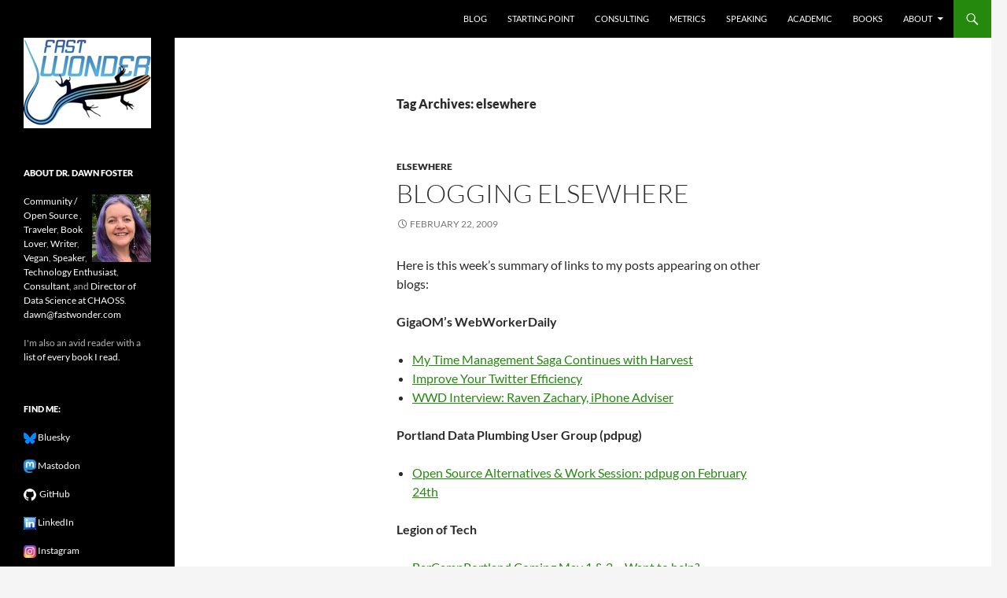

--- FILE ---
content_type: text/html; charset=UTF-8
request_url: https://fastwonderblog.com/tag/elsewhere/
body_size: 10334
content:
<!DOCTYPE html>
<!--[if IE 7]>
<html class="ie ie7" lang="en-US">
<![endif]-->
<!--[if IE 8]>
<html class="ie ie8" lang="en-US">
<![endif]-->
<!--[if !(IE 7) & !(IE 8)]><!-->
<html lang="en-US">
<!--<![endif]-->
<head>
	<meta charset="UTF-8">
	<meta name="viewport" content="width=device-width">
	<title>elsewhere | Fast Wonder</title>
	<link rel="profile" href="https://gmpg.org/xfn/11">
	<link rel="pingback" href="https://fastwonderblog.com/xmlrpc.php">
	<!--[if lt IE 9]>
	<script src="https://fastwonderblog.com/wp-content/themes/twentyfourteen/js/html5.js?ver=3.7.0"></script>
	<![endif]-->
	<meta name='robots' content='max-image-preview:large' />
<link rel="alternate" type="application/rss+xml" title="Fast Wonder &raquo; Feed" href="https://fastwonderblog.com/feed/" />
<link rel="alternate" type="application/rss+xml" title="Fast Wonder &raquo; Comments Feed" href="https://fastwonderblog.com/comments/feed/" />
<link rel="alternate" type="application/rss+xml" title="Fast Wonder &raquo; elsewhere Tag Feed" href="https://fastwonderblog.com/tag/elsewhere/feed/" />
<style id='wp-img-auto-sizes-contain-inline-css'>
img:is([sizes=auto i],[sizes^="auto," i]){contain-intrinsic-size:3000px 1500px}
/*# sourceURL=wp-img-auto-sizes-contain-inline-css */
</style>
<style id='wp-emoji-styles-inline-css'>

	img.wp-smiley, img.emoji {
		display: inline !important;
		border: none !important;
		box-shadow: none !important;
		height: 1em !important;
		width: 1em !important;
		margin: 0 0.07em !important;
		vertical-align: -0.1em !important;
		background: none !important;
		padding: 0 !important;
	}
/*# sourceURL=wp-emoji-styles-inline-css */
</style>
<style id='wp-block-library-inline-css'>
:root{--wp-block-synced-color:#7a00df;--wp-block-synced-color--rgb:122,0,223;--wp-bound-block-color:var(--wp-block-synced-color);--wp-editor-canvas-background:#ddd;--wp-admin-theme-color:#007cba;--wp-admin-theme-color--rgb:0,124,186;--wp-admin-theme-color-darker-10:#006ba1;--wp-admin-theme-color-darker-10--rgb:0,107,160.5;--wp-admin-theme-color-darker-20:#005a87;--wp-admin-theme-color-darker-20--rgb:0,90,135;--wp-admin-border-width-focus:2px}@media (min-resolution:192dpi){:root{--wp-admin-border-width-focus:1.5px}}.wp-element-button{cursor:pointer}:root .has-very-light-gray-background-color{background-color:#eee}:root .has-very-dark-gray-background-color{background-color:#313131}:root .has-very-light-gray-color{color:#eee}:root .has-very-dark-gray-color{color:#313131}:root .has-vivid-green-cyan-to-vivid-cyan-blue-gradient-background{background:linear-gradient(135deg,#00d084,#0693e3)}:root .has-purple-crush-gradient-background{background:linear-gradient(135deg,#34e2e4,#4721fb 50%,#ab1dfe)}:root .has-hazy-dawn-gradient-background{background:linear-gradient(135deg,#faaca8,#dad0ec)}:root .has-subdued-olive-gradient-background{background:linear-gradient(135deg,#fafae1,#67a671)}:root .has-atomic-cream-gradient-background{background:linear-gradient(135deg,#fdd79a,#004a59)}:root .has-nightshade-gradient-background{background:linear-gradient(135deg,#330968,#31cdcf)}:root .has-midnight-gradient-background{background:linear-gradient(135deg,#020381,#2874fc)}:root{--wp--preset--font-size--normal:16px;--wp--preset--font-size--huge:42px}.has-regular-font-size{font-size:1em}.has-larger-font-size{font-size:2.625em}.has-normal-font-size{font-size:var(--wp--preset--font-size--normal)}.has-huge-font-size{font-size:var(--wp--preset--font-size--huge)}.has-text-align-center{text-align:center}.has-text-align-left{text-align:left}.has-text-align-right{text-align:right}.has-fit-text{white-space:nowrap!important}#end-resizable-editor-section{display:none}.aligncenter{clear:both}.items-justified-left{justify-content:flex-start}.items-justified-center{justify-content:center}.items-justified-right{justify-content:flex-end}.items-justified-space-between{justify-content:space-between}.screen-reader-text{border:0;clip-path:inset(50%);height:1px;margin:-1px;overflow:hidden;padding:0;position:absolute;width:1px;word-wrap:normal!important}.screen-reader-text:focus{background-color:#ddd;clip-path:none;color:#444;display:block;font-size:1em;height:auto;left:5px;line-height:normal;padding:15px 23px 14px;text-decoration:none;top:5px;width:auto;z-index:100000}html :where(.has-border-color){border-style:solid}html :where([style*=border-top-color]){border-top-style:solid}html :where([style*=border-right-color]){border-right-style:solid}html :where([style*=border-bottom-color]){border-bottom-style:solid}html :where([style*=border-left-color]){border-left-style:solid}html :where([style*=border-width]){border-style:solid}html :where([style*=border-top-width]){border-top-style:solid}html :where([style*=border-right-width]){border-right-style:solid}html :where([style*=border-bottom-width]){border-bottom-style:solid}html :where([style*=border-left-width]){border-left-style:solid}html :where(img[class*=wp-image-]){height:auto;max-width:100%}:where(figure){margin:0 0 1em}html :where(.is-position-sticky){--wp-admin--admin-bar--position-offset:var(--wp-admin--admin-bar--height,0px)}@media screen and (max-width:600px){html :where(.is-position-sticky){--wp-admin--admin-bar--position-offset:0px}}

/*# sourceURL=wp-block-library-inline-css */
</style><style id='global-styles-inline-css'>
:root{--wp--preset--aspect-ratio--square: 1;--wp--preset--aspect-ratio--4-3: 4/3;--wp--preset--aspect-ratio--3-4: 3/4;--wp--preset--aspect-ratio--3-2: 3/2;--wp--preset--aspect-ratio--2-3: 2/3;--wp--preset--aspect-ratio--16-9: 16/9;--wp--preset--aspect-ratio--9-16: 9/16;--wp--preset--color--black: #000;--wp--preset--color--cyan-bluish-gray: #abb8c3;--wp--preset--color--white: #fff;--wp--preset--color--pale-pink: #f78da7;--wp--preset--color--vivid-red: #cf2e2e;--wp--preset--color--luminous-vivid-orange: #ff6900;--wp--preset--color--luminous-vivid-amber: #fcb900;--wp--preset--color--light-green-cyan: #7bdcb5;--wp--preset--color--vivid-green-cyan: #00d084;--wp--preset--color--pale-cyan-blue: #8ed1fc;--wp--preset--color--vivid-cyan-blue: #0693e3;--wp--preset--color--vivid-purple: #9b51e0;--wp--preset--color--green: #24890d;--wp--preset--color--dark-gray: #2b2b2b;--wp--preset--color--medium-gray: #767676;--wp--preset--color--light-gray: #f5f5f5;--wp--preset--gradient--vivid-cyan-blue-to-vivid-purple: linear-gradient(135deg,rgb(6,147,227) 0%,rgb(155,81,224) 100%);--wp--preset--gradient--light-green-cyan-to-vivid-green-cyan: linear-gradient(135deg,rgb(122,220,180) 0%,rgb(0,208,130) 100%);--wp--preset--gradient--luminous-vivid-amber-to-luminous-vivid-orange: linear-gradient(135deg,rgb(252,185,0) 0%,rgb(255,105,0) 100%);--wp--preset--gradient--luminous-vivid-orange-to-vivid-red: linear-gradient(135deg,rgb(255,105,0) 0%,rgb(207,46,46) 100%);--wp--preset--gradient--very-light-gray-to-cyan-bluish-gray: linear-gradient(135deg,rgb(238,238,238) 0%,rgb(169,184,195) 100%);--wp--preset--gradient--cool-to-warm-spectrum: linear-gradient(135deg,rgb(74,234,220) 0%,rgb(151,120,209) 20%,rgb(207,42,186) 40%,rgb(238,44,130) 60%,rgb(251,105,98) 80%,rgb(254,248,76) 100%);--wp--preset--gradient--blush-light-purple: linear-gradient(135deg,rgb(255,206,236) 0%,rgb(152,150,240) 100%);--wp--preset--gradient--blush-bordeaux: linear-gradient(135deg,rgb(254,205,165) 0%,rgb(254,45,45) 50%,rgb(107,0,62) 100%);--wp--preset--gradient--luminous-dusk: linear-gradient(135deg,rgb(255,203,112) 0%,rgb(199,81,192) 50%,rgb(65,88,208) 100%);--wp--preset--gradient--pale-ocean: linear-gradient(135deg,rgb(255,245,203) 0%,rgb(182,227,212) 50%,rgb(51,167,181) 100%);--wp--preset--gradient--electric-grass: linear-gradient(135deg,rgb(202,248,128) 0%,rgb(113,206,126) 100%);--wp--preset--gradient--midnight: linear-gradient(135deg,rgb(2,3,129) 0%,rgb(40,116,252) 100%);--wp--preset--font-size--small: 13px;--wp--preset--font-size--medium: 20px;--wp--preset--font-size--large: 36px;--wp--preset--font-size--x-large: 42px;--wp--preset--spacing--20: 0.44rem;--wp--preset--spacing--30: 0.67rem;--wp--preset--spacing--40: 1rem;--wp--preset--spacing--50: 1.5rem;--wp--preset--spacing--60: 2.25rem;--wp--preset--spacing--70: 3.38rem;--wp--preset--spacing--80: 5.06rem;--wp--preset--shadow--natural: 6px 6px 9px rgba(0, 0, 0, 0.2);--wp--preset--shadow--deep: 12px 12px 50px rgba(0, 0, 0, 0.4);--wp--preset--shadow--sharp: 6px 6px 0px rgba(0, 0, 0, 0.2);--wp--preset--shadow--outlined: 6px 6px 0px -3px rgb(255, 255, 255), 6px 6px rgb(0, 0, 0);--wp--preset--shadow--crisp: 6px 6px 0px rgb(0, 0, 0);}:where(.is-layout-flex){gap: 0.5em;}:where(.is-layout-grid){gap: 0.5em;}body .is-layout-flex{display: flex;}.is-layout-flex{flex-wrap: wrap;align-items: center;}.is-layout-flex > :is(*, div){margin: 0;}body .is-layout-grid{display: grid;}.is-layout-grid > :is(*, div){margin: 0;}:where(.wp-block-columns.is-layout-flex){gap: 2em;}:where(.wp-block-columns.is-layout-grid){gap: 2em;}:where(.wp-block-post-template.is-layout-flex){gap: 1.25em;}:where(.wp-block-post-template.is-layout-grid){gap: 1.25em;}.has-black-color{color: var(--wp--preset--color--black) !important;}.has-cyan-bluish-gray-color{color: var(--wp--preset--color--cyan-bluish-gray) !important;}.has-white-color{color: var(--wp--preset--color--white) !important;}.has-pale-pink-color{color: var(--wp--preset--color--pale-pink) !important;}.has-vivid-red-color{color: var(--wp--preset--color--vivid-red) !important;}.has-luminous-vivid-orange-color{color: var(--wp--preset--color--luminous-vivid-orange) !important;}.has-luminous-vivid-amber-color{color: var(--wp--preset--color--luminous-vivid-amber) !important;}.has-light-green-cyan-color{color: var(--wp--preset--color--light-green-cyan) !important;}.has-vivid-green-cyan-color{color: var(--wp--preset--color--vivid-green-cyan) !important;}.has-pale-cyan-blue-color{color: var(--wp--preset--color--pale-cyan-blue) !important;}.has-vivid-cyan-blue-color{color: var(--wp--preset--color--vivid-cyan-blue) !important;}.has-vivid-purple-color{color: var(--wp--preset--color--vivid-purple) !important;}.has-black-background-color{background-color: var(--wp--preset--color--black) !important;}.has-cyan-bluish-gray-background-color{background-color: var(--wp--preset--color--cyan-bluish-gray) !important;}.has-white-background-color{background-color: var(--wp--preset--color--white) !important;}.has-pale-pink-background-color{background-color: var(--wp--preset--color--pale-pink) !important;}.has-vivid-red-background-color{background-color: var(--wp--preset--color--vivid-red) !important;}.has-luminous-vivid-orange-background-color{background-color: var(--wp--preset--color--luminous-vivid-orange) !important;}.has-luminous-vivid-amber-background-color{background-color: var(--wp--preset--color--luminous-vivid-amber) !important;}.has-light-green-cyan-background-color{background-color: var(--wp--preset--color--light-green-cyan) !important;}.has-vivid-green-cyan-background-color{background-color: var(--wp--preset--color--vivid-green-cyan) !important;}.has-pale-cyan-blue-background-color{background-color: var(--wp--preset--color--pale-cyan-blue) !important;}.has-vivid-cyan-blue-background-color{background-color: var(--wp--preset--color--vivid-cyan-blue) !important;}.has-vivid-purple-background-color{background-color: var(--wp--preset--color--vivid-purple) !important;}.has-black-border-color{border-color: var(--wp--preset--color--black) !important;}.has-cyan-bluish-gray-border-color{border-color: var(--wp--preset--color--cyan-bluish-gray) !important;}.has-white-border-color{border-color: var(--wp--preset--color--white) !important;}.has-pale-pink-border-color{border-color: var(--wp--preset--color--pale-pink) !important;}.has-vivid-red-border-color{border-color: var(--wp--preset--color--vivid-red) !important;}.has-luminous-vivid-orange-border-color{border-color: var(--wp--preset--color--luminous-vivid-orange) !important;}.has-luminous-vivid-amber-border-color{border-color: var(--wp--preset--color--luminous-vivid-amber) !important;}.has-light-green-cyan-border-color{border-color: var(--wp--preset--color--light-green-cyan) !important;}.has-vivid-green-cyan-border-color{border-color: var(--wp--preset--color--vivid-green-cyan) !important;}.has-pale-cyan-blue-border-color{border-color: var(--wp--preset--color--pale-cyan-blue) !important;}.has-vivid-cyan-blue-border-color{border-color: var(--wp--preset--color--vivid-cyan-blue) !important;}.has-vivid-purple-border-color{border-color: var(--wp--preset--color--vivid-purple) !important;}.has-vivid-cyan-blue-to-vivid-purple-gradient-background{background: var(--wp--preset--gradient--vivid-cyan-blue-to-vivid-purple) !important;}.has-light-green-cyan-to-vivid-green-cyan-gradient-background{background: var(--wp--preset--gradient--light-green-cyan-to-vivid-green-cyan) !important;}.has-luminous-vivid-amber-to-luminous-vivid-orange-gradient-background{background: var(--wp--preset--gradient--luminous-vivid-amber-to-luminous-vivid-orange) !important;}.has-luminous-vivid-orange-to-vivid-red-gradient-background{background: var(--wp--preset--gradient--luminous-vivid-orange-to-vivid-red) !important;}.has-very-light-gray-to-cyan-bluish-gray-gradient-background{background: var(--wp--preset--gradient--very-light-gray-to-cyan-bluish-gray) !important;}.has-cool-to-warm-spectrum-gradient-background{background: var(--wp--preset--gradient--cool-to-warm-spectrum) !important;}.has-blush-light-purple-gradient-background{background: var(--wp--preset--gradient--blush-light-purple) !important;}.has-blush-bordeaux-gradient-background{background: var(--wp--preset--gradient--blush-bordeaux) !important;}.has-luminous-dusk-gradient-background{background: var(--wp--preset--gradient--luminous-dusk) !important;}.has-pale-ocean-gradient-background{background: var(--wp--preset--gradient--pale-ocean) !important;}.has-electric-grass-gradient-background{background: var(--wp--preset--gradient--electric-grass) !important;}.has-midnight-gradient-background{background: var(--wp--preset--gradient--midnight) !important;}.has-small-font-size{font-size: var(--wp--preset--font-size--small) !important;}.has-medium-font-size{font-size: var(--wp--preset--font-size--medium) !important;}.has-large-font-size{font-size: var(--wp--preset--font-size--large) !important;}.has-x-large-font-size{font-size: var(--wp--preset--font-size--x-large) !important;}
/*# sourceURL=global-styles-inline-css */
</style>

<style id='classic-theme-styles-inline-css'>
/*! This file is auto-generated */
.wp-block-button__link{color:#fff;background-color:#32373c;border-radius:9999px;box-shadow:none;text-decoration:none;padding:calc(.667em + 2px) calc(1.333em + 2px);font-size:1.125em}.wp-block-file__button{background:#32373c;color:#fff;text-decoration:none}
/*# sourceURL=/wp-includes/css/classic-themes.min.css */
</style>
<link rel='stylesheet' id='twentyfourteen-lato-css' href='https://fastwonderblog.com/wp-content/themes/twentyfourteen/fonts/font-lato.css?ver=20230328' media='all' />
<link rel='stylesheet' id='genericons-css' href='https://fastwonderblog.com/wp-content/themes/twentyfourteen/genericons/genericons.css?ver=3.0.3' media='all' />
<link rel='stylesheet' id='twentyfourteen-style-css' href='https://fastwonderblog.com/wp-content/themes/twentyfourteen/style.css?ver=20231107' media='all' />
<link rel='stylesheet' id='twentyfourteen-block-style-css' href='https://fastwonderblog.com/wp-content/themes/twentyfourteen/css/blocks.css?ver=20230630' media='all' />
<script src="https://fastwonderblog.com/wp-includes/js/jquery/jquery.min.js?ver=3.7.1" id="jquery-core-js"></script>
<script src="https://fastwonderblog.com/wp-includes/js/jquery/jquery-migrate.min.js?ver=3.4.1" id="jquery-migrate-js"></script>
<script src="https://fastwonderblog.com/wp-content/themes/twentyfourteen/js/functions.js?ver=20230526" id="twentyfourteen-script-js" defer data-wp-strategy="defer"></script>
<link rel="https://api.w.org/" href="https://fastwonderblog.com/wp-json/" /><link rel="alternate" title="JSON" type="application/json" href="https://fastwonderblog.com/wp-json/wp/v2/tags/812" /><link rel="EditURI" type="application/rsd+xml" title="RSD" href="https://fastwonderblog.com/xmlrpc.php?rsd" />
		<style type="text/css" id="twentyfourteen-header-css">
				.site-title,
		.site-description {
			clip: rect(1px 1px 1px 1px); /* IE7 */
			clip: rect(1px, 1px, 1px, 1px);
			position: absolute;
		}
				</style>
		</head>

<body data-rsssl=1 class="archive tag tag-elsewhere tag-812 wp-embed-responsive wp-theme-twentyfourteen masthead-fixed list-view full-width">
<div id="page" class="hfeed site">
	
	<header id="masthead" class="site-header">
		<div class="header-main">
			<h1 class="site-title"><a href="https://fastwonderblog.com/" rel="home">Fast Wonder</a></h1>

			<div class="search-toggle">
				<a href="#search-container" class="screen-reader-text" aria-expanded="false" aria-controls="search-container">
					Search				</a>
			</div>

			<nav id="primary-navigation" class="site-navigation primary-navigation">
				<button class="menu-toggle">Primary Menu</button>
				<a class="screen-reader-text skip-link" href="#content">
					Skip to content				</a>
				<div class="menu-main-container"><ul id="primary-menu" class="nav-menu"><li id="menu-item-3984" class="menu-item menu-item-type-custom menu-item-object-custom menu-item-home menu-item-3984"><a href="https://fastwonderblog.com/">Blog</a></li>
<li id="menu-item-3986" class="menu-item menu-item-type-post_type menu-item-object-page menu-item-3986"><a href="https://fastwonderblog.com/starting-point/">Starting Point</a></li>
<li id="menu-item-4912" class="menu-item menu-item-type-post_type menu-item-object-page menu-item-4912"><a href="https://fastwonderblog.com/consulting/">Consulting</a></li>
<li id="menu-item-3988" class="menu-item menu-item-type-post_type menu-item-object-page menu-item-3988"><a href="https://fastwonderblog.com/metrics/">Metrics</a></li>
<li id="menu-item-3989" class="menu-item menu-item-type-post_type menu-item-object-page menu-item-3989"><a href="https://fastwonderblog.com/speaking/">Speaking</a></li>
<li id="menu-item-4001" class="menu-item menu-item-type-post_type menu-item-object-page menu-item-4001"><a href="https://fastwonderblog.com/academic/">Academic</a></li>
<li id="menu-item-3985" class="menu-item menu-item-type-post_type menu-item-object-page menu-item-3985"><a href="https://fastwonderblog.com/ebooks/">Books</a></li>
<li id="menu-item-3991" class="menu-item menu-item-type-post_type menu-item-object-page menu-item-has-children menu-item-3991"><a href="https://fastwonderblog.com/about/">About</a>
<ul class="sub-menu">
	<li id="menu-item-3992" class="menu-item menu-item-type-post_type menu-item-object-page menu-item-3992"><a href="https://fastwonderblog.com/about/reading/">Reading</a></li>
	<li id="menu-item-4101" class="menu-item menu-item-type-post_type menu-item-object-page menu-item-4101"><a href="https://fastwonderblog.com/about/travel/">Travel</a></li>
</ul>
</li>
</ul></div>			</nav>
		</div>

		<div id="search-container" class="search-box-wrapper hide">
			<div class="search-box">
				<form role="search" method="get" class="search-form" action="https://fastwonderblog.com/">
				<label>
					<span class="screen-reader-text">Search for:</span>
					<input type="search" class="search-field" placeholder="Search &hellip;" value="" name="s" />
				</label>
				<input type="submit" class="search-submit" value="Search" />
			</form>			</div>
		</div>
	</header><!-- #masthead -->

	<div id="main" class="site-main">

	<section id="primary" class="content-area">
		<div id="content" class="site-content" role="main">

			
			<header class="archive-header">
				<h1 class="archive-title">
				Tag Archives: elsewhere				</h1>

							</header><!-- .archive-header -->

				
<article id="post-1072" class="post-1072 post type-post status-publish format-standard hentry category-elsewhere tag-business-leader-nw tag-elsewhere tag-gigaom tag-ignite-portland tag-legion-of-tech tag-pdpug tag-webworkerdaily">
	
	<header class="entry-header">
				<div class="entry-meta">
			<span class="cat-links"><a href="https://fastwonderblog.com/category/elsewhere/" rel="category tag">elsewhere</a></span>
		</div>
			<h1 class="entry-title"><a href="https://fastwonderblog.com/2009/02/22/blogging-elsewhere-8/" rel="bookmark">Blogging Elsewhere</a></h1>
		<div class="entry-meta">
			<span class="entry-date"><a href="https://fastwonderblog.com/2009/02/22/blogging-elsewhere-8/" rel="bookmark"><time class="entry-date" datetime="2009-02-22T07:17:17-08:00">February 22, 2009</time></a></span> <span class="byline"><span class="author vcard"><a class="url fn n" href="https://fastwonderblog.com/author/dawn/" rel="author">Dawn</a></span></span>		</div><!-- .entry-meta -->
	</header><!-- .entry-header -->

		<div class="entry-content">
		<p>Here is this week’s summary of links to my posts appearing on other blogs:</p>
<p><strong>GigaOM’s WebWorkerDaily</strong><a href="http://webworkerdaily.com/2009/02/17/my-time-management-saga-continues-with-harvest/"></a></p>
<ul>
<li><a href="http://webworkerdaily.com/2009/02/17/my-time-management-saga-continues-with-harvest/">My Time Management Saga Continues with Harvest</a></li>
<li><a href="http://webworkerdaily.com/2009/02/18/improve-your-twitter-efficiency/">Improve Your Twitter Efficiency</a></li>
<li><a href="http://webworkerdaily.com/2009/02/18/wwd-interview-raven-zachary-iphone-advisor/">WWD Interview: Raven Zachary, iPhone Adviser</a></li>
</ul>
<p><strong>Portland Data Plumbing User Group (pdpug)</strong><a title="Permanent Link to &quot;Open Source Alternatives &amp; Work Session: pdpug on February 24th&quot;" rel="bookmark" href="http://pdpug.org/2009/02/open-source-alternatives-work-session-pdpug-on-february-24th/"></a></p>
<ul>
<li><a title="Permanent Link to &quot;Open Source Alternatives &amp; Work Session: pdpug on February 24th&quot;" rel="bookmark" href="http://pdpug.org/2009/02/open-source-alternatives-work-session-pdpug-on-february-24th/">Open Source Alternatives &amp; Work Session: pdpug on February 24th</a></li>
</ul>
<p><strong>Legion of Tech</strong></p>
<ul>
<li><a title="Permanent Link to &quot;BarCampPortland Coming May 1 &amp; 2 - Want to help?&quot;" rel="bookmark" href="http://legionoftech.org/blog/?p=41">BarCampPortland Coming May 1 &amp; 2 &#8211; Want to help?</a></li>
</ul>
<p><strong>Ignite Portland</strong></p>
<ul>
<li><a title="Permanent Link to Open Thread: What Did You Think about Ignite Portland 5?" rel="bookmark" href="http://www.igniteportland.com/2009/02/open-thread-what-did-you-think-about-ignite-portland/">Open Thread: What Did You Think about Ignite Portland 5?</a></li>
<li><a title="Permanent Link to Videos and Presentations from Ignite Portland 5" rel="bookmark" href="http://www.igniteportland.com/2009/02/videos-and-presentations-from-ignite-portland-5/">Videos and Presentations from Ignite Portland 5</a></li>
</ul>
<p><strong>Business Leader NW</strong><a title="Permanent Link to &quot;Why Your Company Should Engage in Online Communities&quot;" rel="bookmark" href="http://businessleadernw.com/blog/?p=128"></a></p>
<ul>
<li><a title="Permanent Link to &quot;Why Your Company Should Engage in Online Communities&quot;" rel="bookmark" href="http://businessleadernw.com/blog/?p=128">Why Your Company Should Engage in Online Communities</a></li>
<li><a title="Permanent Link to &quot;Community Managers: What Exactly Do They Do?&quot;" rel="bookmark" href="http://businessleadernw.com/blog/?p=132">Community Managers: What Exactly Do They Do?</a></li>
<li><a title="Permanent Link to &quot;Community Management Skills&quot;" rel="bookmark" href="http://businessleadernw.com/blog/?p=138">Community Management Skills</a></li>
</ul>
<p>If you want a feed of all of my blog posts across multiple sites, you can also subscribe to my <a href="http://feeds.feedburner.com/DawnFosterUberfeed">über feed</a>.</p>
	</div><!-- .entry-content -->
	
	<footer class="entry-meta"><span class="tag-links"><a href="https://fastwonderblog.com/tag/business-leader-nw/" rel="tag">business leader nw</a><a href="https://fastwonderblog.com/tag/elsewhere/" rel="tag">elsewhere</a><a href="https://fastwonderblog.com/tag/gigaom/" rel="tag">gigaom</a><a href="https://fastwonderblog.com/tag/ignite-portland/" rel="tag">ignite portland</a><a href="https://fastwonderblog.com/tag/legion-of-tech/" rel="tag">legion of tech</a><a href="https://fastwonderblog.com/tag/pdpug/" rel="tag">pdpug</a><a href="https://fastwonderblog.com/tag/webworkerdaily/" rel="tag">webworkerdaily</a></span></footer></article><!-- #post-1072 -->

<article id="post-816" class="post-816 post type-post status-publish format-standard hentry category-general tag-elsewhere tag-gigaom tag-shizzow tag-webworkerdaily">
	
	<header class="entry-header">
				<div class="entry-meta">
			<span class="cat-links"><a href="https://fastwonderblog.com/category/general/" rel="category tag">General</a></span>
		</div>
			<h1 class="entry-title"><a href="https://fastwonderblog.com/2009/01/03/blogging-elsewhere/" rel="bookmark">Blogging Elsewhere</a></h1>
		<div class="entry-meta">
			<span class="entry-date"><a href="https://fastwonderblog.com/2009/01/03/blogging-elsewhere/" rel="bookmark"><time class="entry-date" datetime="2009-01-03T13:10:11-08:00">January 3, 2009</time></a></span> <span class="byline"><span class="author vcard"><a class="url fn n" href="https://fastwonderblog.com/author/dawn/" rel="author">Dawn</a></span></span>		</div><!-- .entry-meta -->
	</header><!-- .entry-header -->

		<div class="entry-content">
		<p>Most of you know that I have been blogging on a few different blogs, so I thought it would be good to do a weekly summary with links to my posts appearing on other blogs.</p>
<p><strong>GigaOM&#8217;s WebWorkerDaily</strong></p>
<ul>
<li><a href="http://webworkerdaily.com/2008/12/19/planning-for-holiday-productivity/">Planning for Holiday Productivity? 12/19/08</a></li>
<li><a href="http://webworkerdaily.com/2008/12/22/where-is-your-community/">Where Is Your Community? 12/22/08</a></li>
<li><a href="http://webworkerdaily.com/2008/12/23/filter-your-rss-feeds-with-yahoo-pipes/">Filter Your RSS Feeds with Yahoo Pipes. 12/23/08</a></li>
<li><a href="http://webworkerdaily.com/2008/12/29/so-what-do-you-do/">So, What Do You Do? 12/29/08</a></li>
<li><a href="http://webworkerdaily.com/2009/01/02/why-i-love-my-ipod-yes-this-is-work-related/">Why I Love My iPod (Yes, This Is Work-Related). 1/2/09</a></li>
</ul>
<p><strong>Shizzow</strong> <a title="Permanent link to Location Awareness in 2009" rel="bookmark" href="http://blog.shizzow.com/2009/01/location-awareness-in-2009/"></a></p>
<ul>
<li><a title="Permanent link to Location Awareness in 2009" rel="bookmark" href="http://blog.shizzow.com/2009/01/location-awareness-in-2009/">Location Awareness in 2009 1/1/09<br />
</a></li>
</ul>
	</div><!-- .entry-content -->
	
	<footer class="entry-meta"><span class="tag-links"><a href="https://fastwonderblog.com/tag/elsewhere/" rel="tag">elsewhere</a><a href="https://fastwonderblog.com/tag/gigaom/" rel="tag">gigaom</a><a href="https://fastwonderblog.com/tag/shizzow/" rel="tag">shizzow</a><a href="https://fastwonderblog.com/tag/webworkerdaily/" rel="tag">webworkerdaily</a></span></footer></article><!-- #post-816 -->
		</div><!-- #content -->
	</section><!-- #primary -->

<div id="secondary">
		<h2 class="site-description">Open source, research, and other stuff I&#039;m interested in posting.</h2>
	
	
		<div id="primary-sidebar" class="primary-sidebar widget-area" role="complementary">
		<aside id="text-6" class="widget widget_text">			<div class="textwidget"><img src="https://fastwonderblog.com/wp-content/uploads/2015/07/FastWonder162.png"></div>
		</aside><aside id="text-2" class="widget widget_text"><h1 class="widget-title">About Dr. Dawn Foster</h1>			<div class="textwidget"><img src="https://fastwonderblog.com/wp-content/uploads/2021/11/dawn_May_2021_sq.jpg" width="75" align="right">
<a href="/">Community / Open Source </a>, <a href="about/travel">Traveler</a>, <a href="about/reading">Book Lover</a>, <a href="ebooks">Writer</a>, <a href="http://whatdawneats.com">Vegan</a>, <a href="speaking">Speaker</a>, <a href="/">Technology Enthusiast</a>, <a href="https://fastwonder.com/">Consultant</a>, and <a href="https://chaoss.community/">Director of Data Science at CHAOSS</a>.<br>
<p><a href="mailto:dawn@fastwonder.com">dawn@fastwonder.com</a></p>
<p>I'm also an avid reader with a <a href="https://fastwonderblog.com/about/reading">list of every book I read.</a></p></div>
		</aside><aside id="text-4" class="widget widget_text"><h1 class="widget-title">Find me:</h1>			<div class="textwidget"><p><img src="https://fastwonderblog.com/wp-content/uploads/2024/11/bluesky-1.png"><a rel="me" href="https://bsky.app/profile/geekygirldawn.bsky.social"> Bluesky</a></p>
<p><img src="https://fastwonderblog.com/wp-content/uploads/2022/11/Mastodon_Logo-e1669023830128.png"><a rel="me" href="https://hachyderm.io/@geekygirldawn"> Mastodon</a>
<p><img src="https://fastwonderblog.com/wp-content/uploads/2019/01/GitHub_16.png"><a rel="me" href="https://github.com/geekygirldawn">&nbsp;
GitHub</a></p>
<p><img src="https://fastwonderblog.com/fastwonderfiles/images/linkedin.png"><a rel="me" href="http://www.linkedin.com/in/dawnfoster"> LinkedIn</a></p>
<p><img src="https://fastwonderblog.com/wp-content/uploads/2023/06/800px-Instagram_icon-e1688132615935.png"><a rel="me" href="https://www.instagram.com/drdawnfoster/"> Instagram</a></p></div>
		</aside><aside id="text-3" class="widget widget_text"><h1 class="widget-title">Published Books</h1>			<div class="textwidget"><p align="center"><strong><a href="http://whatdawneats.com/cookbook/">What Dawn Eats</a></strong></p>
<p></p>
<p><img class="photo" style="border: 1px solid black;" title="What Dawn Eats Cookbook Cover Draft" src="https://fastwonderblog.com/wp-content/uploads/2013/12/Cover-Final-Front.jpg" alt="What Dawn Eats Cookbook" align="center" /></p>

<p><a href="http://whatdawneats.com/cookbook/">What Dawn Eats: Vegan Food That Isn’t Weird</a> is a cookbook with some of my favorite recipes. This 140 page cookbook  contains over 90 recipes and is available as a paperback, kindle or PDF download. <a href="http://whatdawneats.com/cookbook/">Buy a copy today!</a></p>

<p align="center"><strong><a href="https://fastwonderblog.com/ebooks/">Companies and Communities</a></strong></p>
<p></p>

<p><img src="https://fastwonderblog.com/wp-content/uploads/2009/04/companies_and_communities_cover-med.jpg" width="200" align="center"></p>

<p><a href="https://fastwonderblog.com/ebooks/">Companies and Communities</a> is focused on helping your company get real business value out of participating in online communities and social media. This book contains practical advice and suggestions for how companies can engage with online communities and social media sites.</p></div>
		</aside><aside id="archives-2" class="widget widget_archive"><h1 class="widget-title">Archive</h1>		<label class="screen-reader-text" for="archives-dropdown-2">Archive</label>
		<select id="archives-dropdown-2" name="archive-dropdown">
			
			<option value="">Select Month</option>
				<option value='https://fastwonderblog.com/2026/01/'> January 2026 &nbsp;(4)</option>
	<option value='https://fastwonderblog.com/2025/12/'> December 2025 &nbsp;(1)</option>
	<option value='https://fastwonderblog.com/2025/11/'> November 2025 &nbsp;(1)</option>
	<option value='https://fastwonderblog.com/2025/10/'> October 2025 &nbsp;(4)</option>
	<option value='https://fastwonderblog.com/2025/09/'> September 2025 &nbsp;(3)</option>
	<option value='https://fastwonderblog.com/2025/08/'> August 2025 &nbsp;(4)</option>
	<option value='https://fastwonderblog.com/2025/07/'> July 2025 &nbsp;(4)</option>
	<option value='https://fastwonderblog.com/2025/06/'> June 2025 &nbsp;(6)</option>
	<option value='https://fastwonderblog.com/2025/05/'> May 2025 &nbsp;(3)</option>
	<option value='https://fastwonderblog.com/2023/06/'> June 2023 &nbsp;(1)</option>
	<option value='https://fastwonderblog.com/2021/11/'> November 2021 &nbsp;(1)</option>
	<option value='https://fastwonderblog.com/2020/07/'> July 2020 &nbsp;(1)</option>
	<option value='https://fastwonderblog.com/2018/10/'> October 2018 &nbsp;(1)</option>
	<option value='https://fastwonderblog.com/2018/05/'> May 2018 &nbsp;(1)</option>
	<option value='https://fastwonderblog.com/2016/01/'> January 2016 &nbsp;(2)</option>
	<option value='https://fastwonderblog.com/2015/12/'> December 2015 &nbsp;(1)</option>
	<option value='https://fastwonderblog.com/2015/08/'> August 2015 &nbsp;(1)</option>
	<option value='https://fastwonderblog.com/2015/01/'> January 2015 &nbsp;(1)</option>
	<option value='https://fastwonderblog.com/2014/12/'> December 2014 &nbsp;(1)</option>
	<option value='https://fastwonderblog.com/2014/11/'> November 2014 &nbsp;(1)</option>
	<option value='https://fastwonderblog.com/2014/10/'> October 2014 &nbsp;(1)</option>
	<option value='https://fastwonderblog.com/2014/05/'> May 2014 &nbsp;(1)</option>
	<option value='https://fastwonderblog.com/2014/01/'> January 2014 &nbsp;(2)</option>
	<option value='https://fastwonderblog.com/2013/09/'> September 2013 &nbsp;(1)</option>
	<option value='https://fastwonderblog.com/2013/08/'> August 2013 &nbsp;(2)</option>
	<option value='https://fastwonderblog.com/2013/06/'> June 2013 &nbsp;(1)</option>
	<option value='https://fastwonderblog.com/2013/02/'> February 2013 &nbsp;(1)</option>
	<option value='https://fastwonderblog.com/2013/01/'> January 2013 &nbsp;(3)</option>
	<option value='https://fastwonderblog.com/2012/11/'> November 2012 &nbsp;(1)</option>
	<option value='https://fastwonderblog.com/2012/10/'> October 2012 &nbsp;(1)</option>
	<option value='https://fastwonderblog.com/2012/09/'> September 2012 &nbsp;(1)</option>
	<option value='https://fastwonderblog.com/2012/07/'> July 2012 &nbsp;(1)</option>
	<option value='https://fastwonderblog.com/2012/06/'> June 2012 &nbsp;(1)</option>
	<option value='https://fastwonderblog.com/2012/05/'> May 2012 &nbsp;(1)</option>
	<option value='https://fastwonderblog.com/2012/01/'> January 2012 &nbsp;(1)</option>
	<option value='https://fastwonderblog.com/2011/12/'> December 2011 &nbsp;(2)</option>
	<option value='https://fastwonderblog.com/2011/08/'> August 2011 &nbsp;(1)</option>
	<option value='https://fastwonderblog.com/2011/07/'> July 2011 &nbsp;(3)</option>
	<option value='https://fastwonderblog.com/2011/06/'> June 2011 &nbsp;(3)</option>
	<option value='https://fastwonderblog.com/2011/05/'> May 2011 &nbsp;(5)</option>
	<option value='https://fastwonderblog.com/2011/03/'> March 2011 &nbsp;(3)</option>
	<option value='https://fastwonderblog.com/2011/02/'> February 2011 &nbsp;(2)</option>
	<option value='https://fastwonderblog.com/2011/01/'> January 2011 &nbsp;(7)</option>
	<option value='https://fastwonderblog.com/2010/12/'> December 2010 &nbsp;(3)</option>
	<option value='https://fastwonderblog.com/2010/11/'> November 2010 &nbsp;(4)</option>
	<option value='https://fastwonderblog.com/2010/10/'> October 2010 &nbsp;(5)</option>
	<option value='https://fastwonderblog.com/2010/09/'> September 2010 &nbsp;(4)</option>
	<option value='https://fastwonderblog.com/2010/08/'> August 2010 &nbsp;(6)</option>
	<option value='https://fastwonderblog.com/2010/07/'> July 2010 &nbsp;(7)</option>
	<option value='https://fastwonderblog.com/2010/06/'> June 2010 &nbsp;(3)</option>
	<option value='https://fastwonderblog.com/2010/05/'> May 2010 &nbsp;(6)</option>
	<option value='https://fastwonderblog.com/2010/04/'> April 2010 &nbsp;(8)</option>
	<option value='https://fastwonderblog.com/2010/03/'> March 2010 &nbsp;(7)</option>
	<option value='https://fastwonderblog.com/2010/02/'> February 2010 &nbsp;(12)</option>
	<option value='https://fastwonderblog.com/2010/01/'> January 2010 &nbsp;(17)</option>
	<option value='https://fastwonderblog.com/2009/12/'> December 2009 &nbsp;(13)</option>
	<option value='https://fastwonderblog.com/2009/11/'> November 2009 &nbsp;(9)</option>
	<option value='https://fastwonderblog.com/2009/10/'> October 2009 &nbsp;(10)</option>
	<option value='https://fastwonderblog.com/2009/09/'> September 2009 &nbsp;(14)</option>
	<option value='https://fastwonderblog.com/2009/08/'> August 2009 &nbsp;(16)</option>
	<option value='https://fastwonderblog.com/2009/07/'> July 2009 &nbsp;(12)</option>
	<option value='https://fastwonderblog.com/2009/06/'> June 2009 &nbsp;(14)</option>
	<option value='https://fastwonderblog.com/2009/05/'> May 2009 &nbsp;(18)</option>
	<option value='https://fastwonderblog.com/2009/04/'> April 2009 &nbsp;(20)</option>
	<option value='https://fastwonderblog.com/2009/03/'> March 2009 &nbsp;(23)</option>
	<option value='https://fastwonderblog.com/2009/02/'> February 2009 &nbsp;(18)</option>
	<option value='https://fastwonderblog.com/2009/01/'> January 2009 &nbsp;(22)</option>
	<option value='https://fastwonderblog.com/2008/12/'> December 2008 &nbsp;(16)</option>
	<option value='https://fastwonderblog.com/2008/11/'> November 2008 &nbsp;(16)</option>
	<option value='https://fastwonderblog.com/2008/10/'> October 2008 &nbsp;(19)</option>
	<option value='https://fastwonderblog.com/2008/09/'> September 2008 &nbsp;(18)</option>
	<option value='https://fastwonderblog.com/2008/08/'> August 2008 &nbsp;(16)</option>
	<option value='https://fastwonderblog.com/2008/07/'> July 2008 &nbsp;(17)</option>
	<option value='https://fastwonderblog.com/2008/06/'> June 2008 &nbsp;(11)</option>
	<option value='https://fastwonderblog.com/2008/05/'> May 2008 &nbsp;(14)</option>
	<option value='https://fastwonderblog.com/2008/04/'> April 2008 &nbsp;(18)</option>
	<option value='https://fastwonderblog.com/2008/03/'> March 2008 &nbsp;(27)</option>
	<option value='https://fastwonderblog.com/2008/02/'> February 2008 &nbsp;(16)</option>
	<option value='https://fastwonderblog.com/2008/01/'> January 2008 &nbsp;(27)</option>
	<option value='https://fastwonderblog.com/2007/12/'> December 2007 &nbsp;(28)</option>
	<option value='https://fastwonderblog.com/2007/11/'> November 2007 &nbsp;(7)</option>
	<option value='https://fastwonderblog.com/2007/10/'> October 2007 &nbsp;(6)</option>
	<option value='https://fastwonderblog.com/2007/09/'> September 2007 &nbsp;(8)</option>
	<option value='https://fastwonderblog.com/2007/08/'> August 2007 &nbsp;(7)</option>
	<option value='https://fastwonderblog.com/2007/07/'> July 2007 &nbsp;(6)</option>
	<option value='https://fastwonderblog.com/2007/06/'> June 2007 &nbsp;(8)</option>
	<option value='https://fastwonderblog.com/2007/05/'> May 2007 &nbsp;(13)</option>
	<option value='https://fastwonderblog.com/2007/04/'> April 2007 &nbsp;(9)</option>
	<option value='https://fastwonderblog.com/2007/03/'> March 2007 &nbsp;(15)</option>
	<option value='https://fastwonderblog.com/2007/02/'> February 2007 &nbsp;(5)</option>
	<option value='https://fastwonderblog.com/2007/01/'> January 2007 &nbsp;(11)</option>
	<option value='https://fastwonderblog.com/2006/12/'> December 2006 &nbsp;(10)</option>
	<option value='https://fastwonderblog.com/2006/11/'> November 2006 &nbsp;(15)</option>
	<option value='https://fastwonderblog.com/2006/10/'> October 2006 &nbsp;(21)</option>
	<option value='https://fastwonderblog.com/2006/09/'> September 2006 &nbsp;(22)</option>
	<option value='https://fastwonderblog.com/2006/08/'> August 2006 &nbsp;(25)</option>
	<option value='https://fastwonderblog.com/2006/07/'> July 2006 &nbsp;(29)</option>
	<option value='https://fastwonderblog.com/2006/06/'> June 2006 &nbsp;(14)</option>
	<option value='https://fastwonderblog.com/2006/05/'> May 2006 &nbsp;(25)</option>
	<option value='https://fastwonderblog.com/2006/04/'> April 2006 &nbsp;(25)</option>
	<option value='https://fastwonderblog.com/2006/03/'> March 2006 &nbsp;(27)</option>
	<option value='https://fastwonderblog.com/2006/02/'> February 2006 &nbsp;(17)</option>
	<option value='https://fastwonderblog.com/2006/01/'> January 2006 &nbsp;(10)</option>
	<option value='https://fastwonderblog.com/2005/12/'> December 2005 &nbsp;(10)</option>
	<option value='https://fastwonderblog.com/2005/11/'> November 2005 &nbsp;(5)</option>

		</select>

			<script>
( ( dropdownId ) => {
	const dropdown = document.getElementById( dropdownId );
	function onSelectChange() {
		setTimeout( () => {
			if ( 'escape' === dropdown.dataset.lastkey ) {
				return;
			}
			if ( dropdown.value ) {
				document.location.href = dropdown.value;
			}
		}, 250 );
	}
	function onKeyUp( event ) {
		if ( 'Escape' === event.key ) {
			dropdown.dataset.lastkey = 'escape';
		} else {
			delete dropdown.dataset.lastkey;
		}
	}
	function onClick() {
		delete dropdown.dataset.lastkey;
	}
	dropdown.addEventListener( 'keyup', onKeyUp );
	dropdown.addEventListener( 'click', onClick );
	dropdown.addEventListener( 'change', onSelectChange );
})( "archives-dropdown-2" );

//# sourceURL=WP_Widget_Archives%3A%3Awidget
</script>
</aside><aside id="text-5" class="widget widget_text"><h1 class="widget-title">Disclaimer</h1>			<div class="textwidget">The opinions expressed in this blog are mine alone and do not reflect those of my employer.</div>
		</aside>	</div><!-- #primary-sidebar -->
	</div><!-- #secondary -->

		</div><!-- #main -->

		<footer id="colophon" class="site-footer">

			
			<div class="site-info">
												<a href="https://wordpress.org/" class="imprint">
					Proudly powered by WordPress				</a>
			</div><!-- .site-info -->
		</footer><!-- #colophon -->
	</div><!-- #page -->

	<script type="speculationrules">
{"prefetch":[{"source":"document","where":{"and":[{"href_matches":"/*"},{"not":{"href_matches":["/wp-*.php","/wp-admin/*","/wp-content/uploads/*","/wp-content/*","/wp-content/plugins/*","/wp-content/themes/twentyfourteen/*","/*\\?(.+)"]}},{"not":{"selector_matches":"a[rel~=\"nofollow\"]"}},{"not":{"selector_matches":".no-prefetch, .no-prefetch a"}}]},"eagerness":"conservative"}]}
</script>
<script id="wp-emoji-settings" type="application/json">
{"baseUrl":"https://s.w.org/images/core/emoji/17.0.2/72x72/","ext":".png","svgUrl":"https://s.w.org/images/core/emoji/17.0.2/svg/","svgExt":".svg","source":{"concatemoji":"https://fastwonderblog.com/wp-includes/js/wp-emoji-release.min.js?ver=5cd3d8c82b999a9435010631570c19bc"}}
</script>
<script type="module">
/*! This file is auto-generated */
const a=JSON.parse(document.getElementById("wp-emoji-settings").textContent),o=(window._wpemojiSettings=a,"wpEmojiSettingsSupports"),s=["flag","emoji"];function i(e){try{var t={supportTests:e,timestamp:(new Date).valueOf()};sessionStorage.setItem(o,JSON.stringify(t))}catch(e){}}function c(e,t,n){e.clearRect(0,0,e.canvas.width,e.canvas.height),e.fillText(t,0,0);t=new Uint32Array(e.getImageData(0,0,e.canvas.width,e.canvas.height).data);e.clearRect(0,0,e.canvas.width,e.canvas.height),e.fillText(n,0,0);const a=new Uint32Array(e.getImageData(0,0,e.canvas.width,e.canvas.height).data);return t.every((e,t)=>e===a[t])}function p(e,t){e.clearRect(0,0,e.canvas.width,e.canvas.height),e.fillText(t,0,0);var n=e.getImageData(16,16,1,1);for(let e=0;e<n.data.length;e++)if(0!==n.data[e])return!1;return!0}function u(e,t,n,a){switch(t){case"flag":return n(e,"\ud83c\udff3\ufe0f\u200d\u26a7\ufe0f","\ud83c\udff3\ufe0f\u200b\u26a7\ufe0f")?!1:!n(e,"\ud83c\udde8\ud83c\uddf6","\ud83c\udde8\u200b\ud83c\uddf6")&&!n(e,"\ud83c\udff4\udb40\udc67\udb40\udc62\udb40\udc65\udb40\udc6e\udb40\udc67\udb40\udc7f","\ud83c\udff4\u200b\udb40\udc67\u200b\udb40\udc62\u200b\udb40\udc65\u200b\udb40\udc6e\u200b\udb40\udc67\u200b\udb40\udc7f");case"emoji":return!a(e,"\ud83e\u1fac8")}return!1}function f(e,t,n,a){let r;const o=(r="undefined"!=typeof WorkerGlobalScope&&self instanceof WorkerGlobalScope?new OffscreenCanvas(300,150):document.createElement("canvas")).getContext("2d",{willReadFrequently:!0}),s=(o.textBaseline="top",o.font="600 32px Arial",{});return e.forEach(e=>{s[e]=t(o,e,n,a)}),s}function r(e){var t=document.createElement("script");t.src=e,t.defer=!0,document.head.appendChild(t)}a.supports={everything:!0,everythingExceptFlag:!0},new Promise(t=>{let n=function(){try{var e=JSON.parse(sessionStorage.getItem(o));if("object"==typeof e&&"number"==typeof e.timestamp&&(new Date).valueOf()<e.timestamp+604800&&"object"==typeof e.supportTests)return e.supportTests}catch(e){}return null}();if(!n){if("undefined"!=typeof Worker&&"undefined"!=typeof OffscreenCanvas&&"undefined"!=typeof URL&&URL.createObjectURL&&"undefined"!=typeof Blob)try{var e="postMessage("+f.toString()+"("+[JSON.stringify(s),u.toString(),c.toString(),p.toString()].join(",")+"));",a=new Blob([e],{type:"text/javascript"});const r=new Worker(URL.createObjectURL(a),{name:"wpTestEmojiSupports"});return void(r.onmessage=e=>{i(n=e.data),r.terminate(),t(n)})}catch(e){}i(n=f(s,u,c,p))}t(n)}).then(e=>{for(const n in e)a.supports[n]=e[n],a.supports.everything=a.supports.everything&&a.supports[n],"flag"!==n&&(a.supports.everythingExceptFlag=a.supports.everythingExceptFlag&&a.supports[n]);var t;a.supports.everythingExceptFlag=a.supports.everythingExceptFlag&&!a.supports.flag,a.supports.everything||((t=a.source||{}).concatemoji?r(t.concatemoji):t.wpemoji&&t.twemoji&&(r(t.twemoji),r(t.wpemoji)))});
//# sourceURL=https://fastwonderblog.com/wp-includes/js/wp-emoji-loader.min.js
</script>
</body>
</html>

<!-- Dynamic page generated in 0.064 seconds. -->
<!-- Cached page generated by WP-Super-Cache on 2026-01-25 14:22:10 -->

<!-- super cache -->